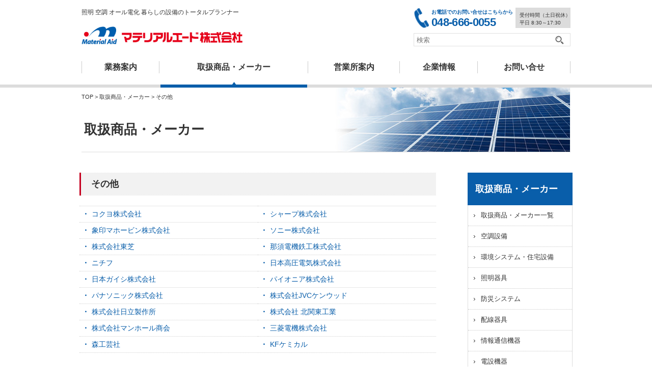

--- FILE ---
content_type: text/html; charset=UTF-8
request_url: https://www.material-aid.jp/maker/other.html
body_size: 27776
content:
<!DOCTYPE HTML>
<!--[if lt IE 9]>
<html class="ie8" lang="ja"><![endif]-->
<!--[if gt IE 8]><!-->
<html lang="ja"><!--<![endif]-->
<head>
<meta http-equiv="X-UA-Compatible" content="IE=edge,chrome=1">
<meta charset="utf-8">
<title>その他 | マテリアルエード株式会社 | 照明 空調 オール電化 暮らしの設備のトータルプランナー</title>
<meta name="Keywords" content="マテリアルエード株式会,取扱商品・メーカー,その他,コクヨ株式会社,シャープ株式会社,象印マホービン株式会社,ソニー株式会社,株式会社東芝,那須電機鉄工株式会社,ニチフ,日本高圧電気株式会社,日本ガイシ株式会社,パイオニア株式会社,パナソニック株式会社,株式会社JVCケンウッド,株式会社日立製作所,株式会社 北関東工業,株式会社マンホール商会,三菱電機株式会社,森工芸社">
<meta name="Description" content="マテリアルエード株式会のその他取扱商品・メーカーについてご説明しています。カテゴリー別にご覧いただけます。">

<meta property="og:type" content="website">
<meta property="og:description" content="マテリアルエード株式会のその他取扱商品・メーカーについてご説明しています。カテゴリー別にご覧いただけます。">
<meta property="og:title" content="その他 | マテリアルエード株式会社">
<meta property="og:url" content="https://www.material-aid.jp/maker/other.html">
<meta property="og:image" content="https://www.material-aid.jp/wp-content/themes/material/common/img/logo.jpg">
<meta property="og:site_name" content="マテリアルエード株式会社 | 照明 空調 オール電化 暮らしの設備のトータルプランナー">
<meta name="viewport" content="width=device-width, initial-scale=1.0, maximum-scale=1.0, user-scalable=no">
<meta name="format-detection" content="telephone=no">

<meta name='robots' content='max-image-preview:large' />
	<style>img:is([sizes="auto" i], [sizes^="auto," i]) { contain-intrinsic-size: 3000px 1500px }</style>
	<script type="text/javascript">
/* <![CDATA[ */
window._wpemojiSettings = {"baseUrl":"https:\/\/s.w.org\/images\/core\/emoji\/16.0.1\/72x72\/","ext":".png","svgUrl":"https:\/\/s.w.org\/images\/core\/emoji\/16.0.1\/svg\/","svgExt":".svg","source":{"concatemoji":"https:\/\/www.material-aid.jp\/wp-includes\/js\/wp-emoji-release.min.js?ver=6.8.3"}};
/*! This file is auto-generated */
!function(s,n){var o,i,e;function c(e){try{var t={supportTests:e,timestamp:(new Date).valueOf()};sessionStorage.setItem(o,JSON.stringify(t))}catch(e){}}function p(e,t,n){e.clearRect(0,0,e.canvas.width,e.canvas.height),e.fillText(t,0,0);var t=new Uint32Array(e.getImageData(0,0,e.canvas.width,e.canvas.height).data),a=(e.clearRect(0,0,e.canvas.width,e.canvas.height),e.fillText(n,0,0),new Uint32Array(e.getImageData(0,0,e.canvas.width,e.canvas.height).data));return t.every(function(e,t){return e===a[t]})}function u(e,t){e.clearRect(0,0,e.canvas.width,e.canvas.height),e.fillText(t,0,0);for(var n=e.getImageData(16,16,1,1),a=0;a<n.data.length;a++)if(0!==n.data[a])return!1;return!0}function f(e,t,n,a){switch(t){case"flag":return n(e,"\ud83c\udff3\ufe0f\u200d\u26a7\ufe0f","\ud83c\udff3\ufe0f\u200b\u26a7\ufe0f")?!1:!n(e,"\ud83c\udde8\ud83c\uddf6","\ud83c\udde8\u200b\ud83c\uddf6")&&!n(e,"\ud83c\udff4\udb40\udc67\udb40\udc62\udb40\udc65\udb40\udc6e\udb40\udc67\udb40\udc7f","\ud83c\udff4\u200b\udb40\udc67\u200b\udb40\udc62\u200b\udb40\udc65\u200b\udb40\udc6e\u200b\udb40\udc67\u200b\udb40\udc7f");case"emoji":return!a(e,"\ud83e\udedf")}return!1}function g(e,t,n,a){var r="undefined"!=typeof WorkerGlobalScope&&self instanceof WorkerGlobalScope?new OffscreenCanvas(300,150):s.createElement("canvas"),o=r.getContext("2d",{willReadFrequently:!0}),i=(o.textBaseline="top",o.font="600 32px Arial",{});return e.forEach(function(e){i[e]=t(o,e,n,a)}),i}function t(e){var t=s.createElement("script");t.src=e,t.defer=!0,s.head.appendChild(t)}"undefined"!=typeof Promise&&(o="wpEmojiSettingsSupports",i=["flag","emoji"],n.supports={everything:!0,everythingExceptFlag:!0},e=new Promise(function(e){s.addEventListener("DOMContentLoaded",e,{once:!0})}),new Promise(function(t){var n=function(){try{var e=JSON.parse(sessionStorage.getItem(o));if("object"==typeof e&&"number"==typeof e.timestamp&&(new Date).valueOf()<e.timestamp+604800&&"object"==typeof e.supportTests)return e.supportTests}catch(e){}return null}();if(!n){if("undefined"!=typeof Worker&&"undefined"!=typeof OffscreenCanvas&&"undefined"!=typeof URL&&URL.createObjectURL&&"undefined"!=typeof Blob)try{var e="postMessage("+g.toString()+"("+[JSON.stringify(i),f.toString(),p.toString(),u.toString()].join(",")+"));",a=new Blob([e],{type:"text/javascript"}),r=new Worker(URL.createObjectURL(a),{name:"wpTestEmojiSupports"});return void(r.onmessage=function(e){c(n=e.data),r.terminate(),t(n)})}catch(e){}c(n=g(i,f,p,u))}t(n)}).then(function(e){for(var t in e)n.supports[t]=e[t],n.supports.everything=n.supports.everything&&n.supports[t],"flag"!==t&&(n.supports.everythingExceptFlag=n.supports.everythingExceptFlag&&n.supports[t]);n.supports.everythingExceptFlag=n.supports.everythingExceptFlag&&!n.supports.flag,n.DOMReady=!1,n.readyCallback=function(){n.DOMReady=!0}}).then(function(){return e}).then(function(){var e;n.supports.everything||(n.readyCallback(),(e=n.source||{}).concatemoji?t(e.concatemoji):e.wpemoji&&e.twemoji&&(t(e.twemoji),t(e.wpemoji)))}))}((window,document),window._wpemojiSettings);
/* ]]> */
</script>
<style id='wp-emoji-styles-inline-css' type='text/css'>

	img.wp-smiley, img.emoji {
		display: inline !important;
		border: none !important;
		box-shadow: none !important;
		height: 1em !important;
		width: 1em !important;
		margin: 0 0.07em !important;
		vertical-align: -0.1em !important;
		background: none !important;
		padding: 0 !important;
	}
</style>
<link rel='stylesheet' id='wp-block-library-css' href='https://www.material-aid.jp/wp-includes/css/dist/block-library/style.min.css?ver=6.8.3' type='text/css' media='all' />
<style id='classic-theme-styles-inline-css' type='text/css'>
/*! This file is auto-generated */
.wp-block-button__link{color:#fff;background-color:#32373c;border-radius:9999px;box-shadow:none;text-decoration:none;padding:calc(.667em + 2px) calc(1.333em + 2px);font-size:1.125em}.wp-block-file__button{background:#32373c;color:#fff;text-decoration:none}
</style>
<style id='global-styles-inline-css' type='text/css'>
:root{--wp--preset--aspect-ratio--square: 1;--wp--preset--aspect-ratio--4-3: 4/3;--wp--preset--aspect-ratio--3-4: 3/4;--wp--preset--aspect-ratio--3-2: 3/2;--wp--preset--aspect-ratio--2-3: 2/3;--wp--preset--aspect-ratio--16-9: 16/9;--wp--preset--aspect-ratio--9-16: 9/16;--wp--preset--color--black: #000000;--wp--preset--color--cyan-bluish-gray: #abb8c3;--wp--preset--color--white: #ffffff;--wp--preset--color--pale-pink: #f78da7;--wp--preset--color--vivid-red: #cf2e2e;--wp--preset--color--luminous-vivid-orange: #ff6900;--wp--preset--color--luminous-vivid-amber: #fcb900;--wp--preset--color--light-green-cyan: #7bdcb5;--wp--preset--color--vivid-green-cyan: #00d084;--wp--preset--color--pale-cyan-blue: #8ed1fc;--wp--preset--color--vivid-cyan-blue: #0693e3;--wp--preset--color--vivid-purple: #9b51e0;--wp--preset--gradient--vivid-cyan-blue-to-vivid-purple: linear-gradient(135deg,rgba(6,147,227,1) 0%,rgb(155,81,224) 100%);--wp--preset--gradient--light-green-cyan-to-vivid-green-cyan: linear-gradient(135deg,rgb(122,220,180) 0%,rgb(0,208,130) 100%);--wp--preset--gradient--luminous-vivid-amber-to-luminous-vivid-orange: linear-gradient(135deg,rgba(252,185,0,1) 0%,rgba(255,105,0,1) 100%);--wp--preset--gradient--luminous-vivid-orange-to-vivid-red: linear-gradient(135deg,rgba(255,105,0,1) 0%,rgb(207,46,46) 100%);--wp--preset--gradient--very-light-gray-to-cyan-bluish-gray: linear-gradient(135deg,rgb(238,238,238) 0%,rgb(169,184,195) 100%);--wp--preset--gradient--cool-to-warm-spectrum: linear-gradient(135deg,rgb(74,234,220) 0%,rgb(151,120,209) 20%,rgb(207,42,186) 40%,rgb(238,44,130) 60%,rgb(251,105,98) 80%,rgb(254,248,76) 100%);--wp--preset--gradient--blush-light-purple: linear-gradient(135deg,rgb(255,206,236) 0%,rgb(152,150,240) 100%);--wp--preset--gradient--blush-bordeaux: linear-gradient(135deg,rgb(254,205,165) 0%,rgb(254,45,45) 50%,rgb(107,0,62) 100%);--wp--preset--gradient--luminous-dusk: linear-gradient(135deg,rgb(255,203,112) 0%,rgb(199,81,192) 50%,rgb(65,88,208) 100%);--wp--preset--gradient--pale-ocean: linear-gradient(135deg,rgb(255,245,203) 0%,rgb(182,227,212) 50%,rgb(51,167,181) 100%);--wp--preset--gradient--electric-grass: linear-gradient(135deg,rgb(202,248,128) 0%,rgb(113,206,126) 100%);--wp--preset--gradient--midnight: linear-gradient(135deg,rgb(2,3,129) 0%,rgb(40,116,252) 100%);--wp--preset--font-size--small: 13px;--wp--preset--font-size--medium: 20px;--wp--preset--font-size--large: 36px;--wp--preset--font-size--x-large: 42px;--wp--preset--spacing--20: 0.44rem;--wp--preset--spacing--30: 0.67rem;--wp--preset--spacing--40: 1rem;--wp--preset--spacing--50: 1.5rem;--wp--preset--spacing--60: 2.25rem;--wp--preset--spacing--70: 3.38rem;--wp--preset--spacing--80: 5.06rem;--wp--preset--shadow--natural: 6px 6px 9px rgba(0, 0, 0, 0.2);--wp--preset--shadow--deep: 12px 12px 50px rgba(0, 0, 0, 0.4);--wp--preset--shadow--sharp: 6px 6px 0px rgba(0, 0, 0, 0.2);--wp--preset--shadow--outlined: 6px 6px 0px -3px rgba(255, 255, 255, 1), 6px 6px rgba(0, 0, 0, 1);--wp--preset--shadow--crisp: 6px 6px 0px rgba(0, 0, 0, 1);}:where(.is-layout-flex){gap: 0.5em;}:where(.is-layout-grid){gap: 0.5em;}body .is-layout-flex{display: flex;}.is-layout-flex{flex-wrap: wrap;align-items: center;}.is-layout-flex > :is(*, div){margin: 0;}body .is-layout-grid{display: grid;}.is-layout-grid > :is(*, div){margin: 0;}:where(.wp-block-columns.is-layout-flex){gap: 2em;}:where(.wp-block-columns.is-layout-grid){gap: 2em;}:where(.wp-block-post-template.is-layout-flex){gap: 1.25em;}:where(.wp-block-post-template.is-layout-grid){gap: 1.25em;}.has-black-color{color: var(--wp--preset--color--black) !important;}.has-cyan-bluish-gray-color{color: var(--wp--preset--color--cyan-bluish-gray) !important;}.has-white-color{color: var(--wp--preset--color--white) !important;}.has-pale-pink-color{color: var(--wp--preset--color--pale-pink) !important;}.has-vivid-red-color{color: var(--wp--preset--color--vivid-red) !important;}.has-luminous-vivid-orange-color{color: var(--wp--preset--color--luminous-vivid-orange) !important;}.has-luminous-vivid-amber-color{color: var(--wp--preset--color--luminous-vivid-amber) !important;}.has-light-green-cyan-color{color: var(--wp--preset--color--light-green-cyan) !important;}.has-vivid-green-cyan-color{color: var(--wp--preset--color--vivid-green-cyan) !important;}.has-pale-cyan-blue-color{color: var(--wp--preset--color--pale-cyan-blue) !important;}.has-vivid-cyan-blue-color{color: var(--wp--preset--color--vivid-cyan-blue) !important;}.has-vivid-purple-color{color: var(--wp--preset--color--vivid-purple) !important;}.has-black-background-color{background-color: var(--wp--preset--color--black) !important;}.has-cyan-bluish-gray-background-color{background-color: var(--wp--preset--color--cyan-bluish-gray) !important;}.has-white-background-color{background-color: var(--wp--preset--color--white) !important;}.has-pale-pink-background-color{background-color: var(--wp--preset--color--pale-pink) !important;}.has-vivid-red-background-color{background-color: var(--wp--preset--color--vivid-red) !important;}.has-luminous-vivid-orange-background-color{background-color: var(--wp--preset--color--luminous-vivid-orange) !important;}.has-luminous-vivid-amber-background-color{background-color: var(--wp--preset--color--luminous-vivid-amber) !important;}.has-light-green-cyan-background-color{background-color: var(--wp--preset--color--light-green-cyan) !important;}.has-vivid-green-cyan-background-color{background-color: var(--wp--preset--color--vivid-green-cyan) !important;}.has-pale-cyan-blue-background-color{background-color: var(--wp--preset--color--pale-cyan-blue) !important;}.has-vivid-cyan-blue-background-color{background-color: var(--wp--preset--color--vivid-cyan-blue) !important;}.has-vivid-purple-background-color{background-color: var(--wp--preset--color--vivid-purple) !important;}.has-black-border-color{border-color: var(--wp--preset--color--black) !important;}.has-cyan-bluish-gray-border-color{border-color: var(--wp--preset--color--cyan-bluish-gray) !important;}.has-white-border-color{border-color: var(--wp--preset--color--white) !important;}.has-pale-pink-border-color{border-color: var(--wp--preset--color--pale-pink) !important;}.has-vivid-red-border-color{border-color: var(--wp--preset--color--vivid-red) !important;}.has-luminous-vivid-orange-border-color{border-color: var(--wp--preset--color--luminous-vivid-orange) !important;}.has-luminous-vivid-amber-border-color{border-color: var(--wp--preset--color--luminous-vivid-amber) !important;}.has-light-green-cyan-border-color{border-color: var(--wp--preset--color--light-green-cyan) !important;}.has-vivid-green-cyan-border-color{border-color: var(--wp--preset--color--vivid-green-cyan) !important;}.has-pale-cyan-blue-border-color{border-color: var(--wp--preset--color--pale-cyan-blue) !important;}.has-vivid-cyan-blue-border-color{border-color: var(--wp--preset--color--vivid-cyan-blue) !important;}.has-vivid-purple-border-color{border-color: var(--wp--preset--color--vivid-purple) !important;}.has-vivid-cyan-blue-to-vivid-purple-gradient-background{background: var(--wp--preset--gradient--vivid-cyan-blue-to-vivid-purple) !important;}.has-light-green-cyan-to-vivid-green-cyan-gradient-background{background: var(--wp--preset--gradient--light-green-cyan-to-vivid-green-cyan) !important;}.has-luminous-vivid-amber-to-luminous-vivid-orange-gradient-background{background: var(--wp--preset--gradient--luminous-vivid-amber-to-luminous-vivid-orange) !important;}.has-luminous-vivid-orange-to-vivid-red-gradient-background{background: var(--wp--preset--gradient--luminous-vivid-orange-to-vivid-red) !important;}.has-very-light-gray-to-cyan-bluish-gray-gradient-background{background: var(--wp--preset--gradient--very-light-gray-to-cyan-bluish-gray) !important;}.has-cool-to-warm-spectrum-gradient-background{background: var(--wp--preset--gradient--cool-to-warm-spectrum) !important;}.has-blush-light-purple-gradient-background{background: var(--wp--preset--gradient--blush-light-purple) !important;}.has-blush-bordeaux-gradient-background{background: var(--wp--preset--gradient--blush-bordeaux) !important;}.has-luminous-dusk-gradient-background{background: var(--wp--preset--gradient--luminous-dusk) !important;}.has-pale-ocean-gradient-background{background: var(--wp--preset--gradient--pale-ocean) !important;}.has-electric-grass-gradient-background{background: var(--wp--preset--gradient--electric-grass) !important;}.has-midnight-gradient-background{background: var(--wp--preset--gradient--midnight) !important;}.has-small-font-size{font-size: var(--wp--preset--font-size--small) !important;}.has-medium-font-size{font-size: var(--wp--preset--font-size--medium) !important;}.has-large-font-size{font-size: var(--wp--preset--font-size--large) !important;}.has-x-large-font-size{font-size: var(--wp--preset--font-size--x-large) !important;}
:where(.wp-block-post-template.is-layout-flex){gap: 1.25em;}:where(.wp-block-post-template.is-layout-grid){gap: 1.25em;}
:where(.wp-block-columns.is-layout-flex){gap: 2em;}:where(.wp-block-columns.is-layout-grid){gap: 2em;}
:root :where(.wp-block-pullquote){font-size: 1.5em;line-height: 1.6;}
</style>
<link rel='stylesheet' id='theme-common-css' href='https://www.material-aid.jp/wp-content/themes/material/common/css/common.css?ver=6.8.3' type='text/css' media='all' />
<link rel='stylesheet' id='theme-style-css' href='https://www.material-aid.jp/wp-content/themes/material/common/css/style.css?ver=6.8.3' type='text/css' media='all' />
<script type="text/javascript" src="https://www.material-aid.jp/wp-includes/js/jquery/jquery.min.js?ver=3.7.1" id="jquery-core-js"></script>
<script type="text/javascript" src="https://www.material-aid.jp/wp-includes/js/jquery/jquery-migrate.min.js?ver=3.4.1" id="jquery-migrate-js"></script>
<script type="text/javascript" src="https://www.material-aid.jp/wp-content/themes/material/common/js/jquery.flexslider-min.js?ver=6.8.3" id="jquery-flexslider-js"></script>
<script type="text/javascript" src="https://www.material-aid.jp/wp-content/themes/material/common/js/common.js?ver=6.8.3" id="jquery-common-js"></script>
<link rel="https://api.w.org/" href="https://www.material-aid.jp/wp-json/" /><link rel="alternate" title="JSON" type="application/json" href="https://www.material-aid.jp/wp-json/wp/v2/pages/91" /><link rel="EditURI" type="application/rsd+xml" title="RSD" href="https://www.material-aid.jp/xmlrpc.php?rsd" />
<link rel="canonical" href="https://www.material-aid.jp/maker/other.html" />
<link rel="alternate" title="oEmbed (JSON)" type="application/json+oembed" href="https://www.material-aid.jp/wp-json/oembed/1.0/embed?url=https%3A%2F%2Fwww.material-aid.jp%2Fmaker%2Fother.html" />
		<script>
			jQuery(function ($) {
				$('.flexslider').flexslider();
			});
		</script>
		<!--[if lt IE 9]>
<script src="//html5shiv-printshiv.googlecode.com/svn/trunk/html5shiv-printshiv.js"></script>
<script src="//css3-mediaqueries-js.googlecode.com/svn/trunk/css3-mediaqueries.js"></script>
<![endif]-->
<script>
  (function(i,s,o,g,r,a,m){i['GoogleAnalyticsObject']=r;i[r]=i[r]||function(){
  (i[r].q=i[r].q||[]).push(arguments)},i[r].l=1*new Date();a=s.createElement(o),
  m=s.getElementsByTagName(o)[0];a.async=1;a.src=g;m.parentNode.insertBefore(a,m)
  })(window,document,'script','//www.google-analytics.com/analytics.js','ga');

  ga('create', 'UA-75852610-1', 'auto');
  ga('send', 'pageview');

</script>

</head>
<body id="maker">
<div id="wrapper">
	<header id="header">
		<div class="headerInn">
			<h1 class="logo"><a href="https://www.material-aid.jp/"><img src="https://www.material-aid.jp/wp-content/themes/material/common/img/logo.jpg" alt="マテリアルエード株式会社"></a></h1>
			<p class="tg">照明 空調 オール電化 暮らしの設備のトータルプランナー</p>
			<p class="close_menu"><img src="https://www.material-aid.jp/wp-content/themes/material/common/img/menu.gif" alt="閉じる"></p>
			<p class="open_menu"><img src="https://www.material-aid.jp/wp-content/themes/material/common/img/menu.gif" alt="MENU"></p>
			<div class="slideMenu">
				<dl>
					<dt><img src="https://www.material-aid.jp/wp-content/themes/material/common/img/iconTel.png" alt=""></dt>
					<dd class="tel">お電話でのお問い合せはこちらから<br>
						<span>048-666-0055</span><a href="tel:048-666-0055">048-666-0055</a></dd>
					<dd class="time">受付時間（土日祝休）<br class="notb">
						平日 8:30～17:30
					</dd>
				</dl>
				<div class="searchBox">
					<form action="https://www.material-aid.jp" method="get">
						<input type="text" name="s" value="" id="" class="txt" placeholder="検索">
						<input type="submit" value="" id="" class="btn">
					</form>
				</div>
				<nav>
					<ul>
						<li><a href="https://www.material-aid.jp/service/">業務案内</a>
							<ul class="sub clearfix">
								<li class="sin"><a href="https://www.material-aid.jp/service/">太陽光発電</a></li>
								<li><a href="https://www.material-aid.jp/service/">スマート<br class="spon">ハウス</a></li>
								<li class="sin mr00"><a href="https://www.material-aid.jp/service/">省エネ化</a></li>
							</ul>
						</li>
<!--					<li><a href="https://www.material-aid.jp/case/">施行事例</a></li>	-->
						<li class="active"><a href="https://www.material-aid.jp/maker/">取扱商品・メーカー</a></li>
						<li><a href="https://www.material-aid.jp/officeguide/">営業所案内</a></li>
						<li><a href="https://www.material-aid.jp/corporate/">企業情報</a></li>
						<li><a href="https://www.material-aid.jp/contact/"><span>お問い合せ</span></a></li>
					</ul>
				</nav>
			</div>
			<!-- .slideMenu -->
		</div>
	</header>
	<!-- #header -->
	<div id="container">
		<article>
	<div id="mainTitle">
		<h1>取扱商品・メーカー</h1>
				<p id="path"><a href="https://www.material-aid.jp/">TOP</a>&nbsp;&gt;&nbsp;<a href="https://www.material-aid.jp/maker.html">取扱商品・メーカー</a>&nbsp;&gt;&nbsp;その他</p>
					<img src="https://www.material-aid.jp/wp-content/uploads/2015/10/mainTitle2.jpg" alt="その他">
				</div>
<div class="clearfix" id="contents">
<div class="main">
<h2 class="headline1 mb20" id="p03">その他</h2>
<div class="detailBox">
<ul class="dist">
<li><a href="http://www.kokuyo.co.jp/" target="_blank" rel="noopener">コクヨ株式会社</a></li>
<li><a href="http://www.sharp.co.jp/" target="_blank" rel="noopener">シャープ株式会社</a></li>
</ul>
<ul class="dist">
<li><a href="http://www.zojirushi.co.jp/" target="_blank" rel="noopener">象印マホービン株式会社</a></li>
<li><a href="http://www.sony.co.jp/" target="_blank" rel="noopener">ソニー株式会社</a></li>
</ul>
<ul class="dist">
<li><a href="http://www.toshiba.co.jp/index_j3.htm" target="_blank" rel="noopener">株式会社東芝</a></li>
<li><a href="http://www.nasudenki.co.jp/" target="_blank" rel="noopener">那須電機鉄工株式会社</a></li>
</ul>
<ul class="dist">
<li><a href="http://www.nichifu.co.jp/" target="_blank" rel="noopener">ニチフ</a></li>
<li><a href="http://www.nkeco.co.jp/" target="_blank" rel="noopener">日本高圧電気株式会社</a></li>
</ul>
<ul class="dist">
<li><a href="http://www.ngk.co.jp/" target="_blank" rel="noopener">日本ガイシ株式会社</a></li>
<li><a href="http://pioneer.jp/" target="_blank" rel="noopener">パイオニア株式会社</a></li>
</ul>
<ul class="dist">
<li><a href="http://panasonic.co.jp/" target="_blank" rel="noopener">パナソニック株式会社</a></li>
<li><a href="http://www3.jvckenwood.com/" target="_blank" rel="noopener">株式会社JVCケンウッド</a></li>
</ul>
<ul class="dist">
<li><a href="http://www.hitachi.co.jp/" target="_blank" rel="noopener">株式会社日立製作所</a></li>
<li><a href="http://www.kitakanto.co.jp/" target="_blank" rel="noopener">株式会社 北関東工業</a></li>
</ul>
<ul class="dist">
<li><a href="http://www.manholes.co.jp/" target="_blank" rel="noopener">株式会社マンホール商会</a></li>
<li><a href="http://www.mitsubishielectric.co.jp/" target="_blank" rel="noopener">三菱電機株式会社</a></li>
</ul>
<ul class="dist last">
<li><a href="http://www.morikougeisha.com/" target="_blank" rel="noopener">森工芸社</a></li>
<li><a href="http://www.k-fine.co.jp/paint/">KFケミカル</a></li>
</ul>
</div>
</div>
<!-- .main -->
<div class="side">
<p class="subTitle">取扱商品・メーカー</p>
<nav>
<ul class="snav">
<li><a href="../maker/">取扱商品・メーカー一覧</a></li>
<li><a href="../air-conditioning/">空調設備</a></li>
<li><a href="../facility/">環境システム・住宅設備</a></li>
<li><a href="../lighting/">照明器具</a></li>
<li><a href="../disaster-prevention/">防災システム</a></li>
<li><a href="../wiring/">配線器具</a></li>
<li><a href="../telecommunications/">情報通信機器</a></li>
<li><a href="../electric/">電設機器</a></li>
<li class="active"><a href="../other/">その他</a></li>
</ul>
</nav><ul class="sbnr">
	<li><a href="/service/solar-power.html" class="al"><img decoding="async" src="/wp-content/themes/material/common/img/sideBnr1.jpg" alt="太陽光発電"></a></li>
	<li><a href="/service/smart-house.html" class="al"><img decoding="async" src="/wp-content/themes/material/common/img/sideBnr2.jpg" alt="スマートハウス"></a></li>
	<li><a href="/service/saving-energy.html" class="al"><img decoding="async" src="/wp-content/themes/material/common/img/sideBnr3.jpg" alt="省エネ化"></a></li>
</ul></div>
<!-- .side --></div>
<!-- #contents -->
<p>&nbsp;</p>		<div id="inqBox">
			<ul class="clearfix">
				<li class="txt">サービス・資料請求など<br class="notb">
					お問い合せはこちら
				</li>
				<li class="btn"><a href="https://www.material-aid.jp/contact/"><span>お問い合せフォーム</span></a></li>
				<li class="teltime"><img src="https://www.material-aid.jp/wp-content/themes/material/common/img/iconTel.png" alt=""><span>048-666-0055</span><a href="tel:048-666-0055">048-666-0055</a><br>
					&nbsp;受付時間：平日8時30分～17時30分（土日祝休み）
				</li>
			</ul>
		</div>
		<!-- #inqBox -->
		</article>
		<footer id="footer">
			<div class="footerInn">
				<p class="pagetop"><a href="#wrapper" class="al"><img src="https://www.material-aid.jp/wp-content/themes/material/common/img/pagetop.gif" alt="PAGE TOP"><span class="spon">PAGE TOP</span></a></p>
				<nav>
					<ul class="fnav">
						<li class="fnav1">
							<ul>
								<li class="spon"><a href="https://www.material-aid.jp/">HOME</a></li>
								<li class="ieBo"><a href="https://www.material-aid.jp/service/">業務案内</a></li>
								<li class="icon"><a href="https://www.material-aid.jp/service/solar-power/">太陽光発電</a></li>
								<li class="icon"><a href="https://www.material-aid.jp/service/smart-house/">スマートハウス</a></li>
								<li class="icon"><a href="https://www.material-aid.jp/service/saving-energy/">省エネ化</a></li>
							</ul>
						</li>
						<li class="fnav1">
							<ul>
<!--							<li><a href="https://www.material-aid.jp/case/">施行事例</a></li>	-->
								<li class="ieBo"><a href="https://www.material-aid.jp/maker/">取扱商品・メーカー</a></li>
							</ul>
							<ul>
								<li><a href="https://www.material-aid.jp/officeguide/">営業所案内</a></li>
								<li class="ieBo"><a href="https://www.material-aid.jp/corporate/">企業情報</a></li>
							</ul>
						</li>
						<li class="fnav1">
							<ul>
								<li class="spon"><a href="#">お知らせ</a></li>
								<li class="ieBo"><a href="https://www.material-aid.jp/contact/">お問い合せ</a></li>
							</ul>
							<ul>
								<li><a href="https://www.material-aid.jp/sitemap/">サイトマップ</a></li>
								<li class="ieBo"><a href="https://www.material-aid.jp/privacy/">個人情報の取扱について</a></li>
							</ul>
						</li>
					</ul>
				</nav>
				<p class="logo"><a href="./"><img src="https://www.material-aid.jp/wp-content/themes/material/common/img/logo.jpg" alt="マテリアルエード株式会社"></a></p>
				<address>〒331-0811<br>
					埼玉県さいたま市北区吉野町2-268-2<br>
					TEL:<span>048-666-0055</span><a href="tel:048-666-0055">048-666-0055</a>　FAX:048-666-7566
				</address>
				<small>Copyright&copy; Material Aid Co.,Ltd. All rights reserved.</small>
			</div>
		</footer>
		<!-- #footer -->
	</div>
	<!-- #container -->
</div>
<!-- #wrapper -->
<script type="speculationrules">
{"prefetch":[{"source":"document","where":{"and":[{"href_matches":"\/*"},{"not":{"href_matches":["\/wp-*.php","\/wp-admin\/*","\/wp-content\/uploads\/*","\/wp-content\/*","\/wp-content\/plugins\/*","\/wp-content\/themes\/material\/*","\/*\\?(.+)"]}},{"not":{"selector_matches":"a[rel~=\"nofollow\"]"}},{"not":{"selector_matches":".no-prefetch, .no-prefetch a"}}]},"eagerness":"conservative"}]}
</script>
</body>
</html>

--- FILE ---
content_type: text/css
request_url: https://www.material-aid.jp/wp-content/themes/material/common/css/common.css?ver=6.8.3
body_size: 28027
content:
@charset "UTF-8";


html, body, div, span, object, iframe,
h1, h2, h3, h4, h5, h6, p, blockquote, pre,
abbr, address, cite, code,
del, dfn, em, img, ins, kbd, q, samp,
small, strong, sub, sup, var,
b, i,
dl, dt, dd, ol, ul, li,
fieldset, form, label, legend,
table, caption, tbody, tfoot, thead, tr, th, td,
article, aside, canvas, details, figcaption, figure, 
footer, header, hgroup, menu, nav, section, summary,
time, mark, audio, video {
    margin:0;
    padding:0;
    border:0;
    outline:0;
    font-size:100%;
    vertical-align:baseline;
    background:transparent;
}
article,aside,details,figcaption,figure,
footer,header,hgroup,menu,nav,section { 
    display:block;
}
ul, ol {
    list-style:none;
}
img {
	border: none;
	vertical-align:bottom;
	width:100%;
}
blockquote, q {
    quotes:none;
}
blockquote:before, blockquote:after,
q:before, q:after {
    content:'';
    content:none;
}
address, em, code, cite, dfn, var, optgroup {
  font-style: normal;
}
table {
    border-collapse:collapse;
    border-spacing:0;
}
input, select {
    vertical-align:middle;
}
input[type="button"], input[type="text"], input[type="submit"], input[type="reset"], textarea {
	font-family: 'ヒラギノ角ゴ Pro W3','Hiragino Kaku Gothic Pro','メイリオ',Meiryo,'ＭＳ Ｐゴシック','MS PGothic',sans-serif;
	-webkit-appearance:none;
	border-radius:0;
	border:none;
	background-color:transparent;
}
strong, em {
	font-weight:bold;
}

a {
    margin:0;
    padding:0;
    font-size:100%;
    vertical-align:baseline;
	text-decoration:none;
	outline:none;
}
a,
a:link,
a:visited {
	color:#095eaa;
	text-decoration:none;
}
a:hover,
a:active {
	color:#095eaa;
	text-decoration:underline;
}
a.al:hover img {
	opacity:0.7;
	filter: alpha(opacity=70);
	-ms-filter:"alpha(opacity=70)";
}
@media only screen and (min-width:1px) and (max-width:840px){
a:hover,
a:active {
	text-decoration:none;
}
a.al:hover img {
	opacity:1;
	filter: alpha(opacity=100);
	-ms-filter:"alpha(opacity=100)";
}
}


/*  clearfix  */
.clearfix:after {
    content: "."; 
    display:block; 
    height:0; 
    clear:both; 
    visibility:hidden;
}
.clearfix {display:inline-block;}
* html .clearfix {height:1%;}
.clearfix {display:block;}


/* module
-------------------------------------------------*/
.alignCenter {text-align:center;}
.alignLeft {text-align:left;}
.alignRight {text-align:right;}
.valignTop {vertical-align:top;}
.valignMiddle {vertical-align:middle;}
.valignBottom {vertical-align:bottom;}
.ind { text-indent:1em; }

.mt00 { margin-top: 0 !important; }
.mt05 { margin-top: 5px !important; }
.mt10 { margin-top: 10px !important; }
.mt15 { margin-top: 15px !important; }
.mt20 { margin-top: 20px !important; }
.mt25 { margin-top: 25px !important; }
.mt30 { margin-top: 30px !important; }
.mt35 { margin-top: 35px !important; }
.mt40 { margin-top: 40px !important; }
.mt45 { margin-top: 45px !important; }
.mt50 { margin-top: 50px !important; }
.mt55 { margin-top: 55px !important; }
.mt60 { margin-top: 60px !important; }
.mt65 { margin-top: 65px !important; }
.mt70 { margin-top: 60px !important; }
.mt75 { margin-top: 75px !important; }
.mt80 { margin-top: 80px !important; }
.mt85 { margin-top: 85px !important; }
.mt90 { margin-top: 90px !important; }
.mt95 { margin-top: 95px !important; }
.mt100 { margin-top: 100px !important; }

.mr00 { margin-right: 0 !important; }
.mr05 { margin-right: 5px !important; }
.mr10 { margin-right: 10px !important; }
.mr15 { margin-right: 15px !important; }
.mr20 { margin-right: 20px !important; }
.mr25 { margin-right: 25px !important; }
.mr30 { margin-right: 30px !important; }
.mr35 { margin-right: 35px !important; }
.mr40 { margin-right: 40px !important; }
.mr45 { margin-right: 45px !important; }
.mr50 { margin-right: 50px !important; }
.mr55 { margin-right: 55px !important; }
.mr60 { margin-right: 60px !important; }
.mr65 { margin-right: 65px !important; }
.mr70 { margin-right: 70px !important; }
.mr75 { margin-right: 75px !important; }
.mr80 { margin-right: 80px !important; }
.mr85 { margin-right: 85px !important; }
.mr90 { margin-right: 90px !important; }
.mr95 { margin-right: 95px !important; }
.mr100 { margin-right: 100px !important; }

.mb00 { margin-bottom: 0 !important; }
.mb05 { margin-bottom: 5px !important; }
.mb10 { margin-bottom: 10px !important; }
.mb15 { margin-bottom: 15px !important; }
.mb20 { margin-bottom: 20px !important; }
.mb25 { margin-bottom: 25px !important; }
.mb30 { margin-bottom: 30px !important; }
.mb35 { margin-bottom: 35px !important; }
.mb40 { margin-bottom: 40px !important; }
.mb45 { margin-bottom: 45px !important; }
.mb50 { margin-bottom: 50px !important; }
.mb55 { margin-bottom: 55px !important; }
.mb60 { margin-bottom: 60px !important; }
.mb65 { margin-bottom: 65px !important; }
.mb70 { margin-bottom: 70px !important; }
.mb75 { margin-bottom: 75px !important; }
.mb80 { margin-bottom: 80px !important; }
.mb85 { margin-bottom: 85px !important; }
.mb90 { margin-bottom: 90px !important; }
.mb95 { margin-bottom: 95px !important; }
.mb100 { margin-bottom: 100px !important; }

.ml00 { margin-left: 0 !important; }
.ml05 { margin-left: 5px !important; }
.ml10 { margin-left: 10px !important; }
.ml15 { margin-left: 15px !important; }
.ml20 { margin-left: 20px !important; }
.ml25 { margin-left: 25px !important; }
.ml30 { margin-left: 30px !important; }
.ml35 { margin-left: 35px !important; }
.ml40 { margin-left: 40px !important; }
.ml45 { margin-left: 45px !important; }
.ml50 { margin-left: 50px !important; }
.ml55 { margin-left: 55px !important; }
.ml60 { margin-left: 60px !important; }
.ml65 { margin-left: 65px !important; }
.ml70 { margin-left: 60px !important; }
.ml75 { margin-left: 75px !important; }
.ml80 { margin-left: 80px !important; }
.ml85 { margin-left: 85px !important; }
.ml90 { margin-left: 90px !important; }
.ml95 { margin-left: 95px !important; }
.ml100 { margin-left: 100px !important; }

.pt00 { padding-top: 0 !important; }
.pt05 { padding-top: 5px !important; }
.pt10 { padding-top: 10px !important; }
.pt15 { padding-top: 15px !important; }
.pt20 { padding-top: 20px !important; }
.pt25 { padding-top: 25px !important; }
.pt30 { padding-top: 30px !important; }
.pt35 { padding-top: 35px !important; }
.pt40 { padding-top: 40px !important; }
.pt45 { padding-top: 45px !important; }
.pt50 { padding-top: 50px !important; }
.pt55 { padding-top: 55px !important; }
.pt60 { padding-top: 60px !important; }
.pt65 { padding-top: 65px !important; }
.pt70 { padding-top: 70px !important; }
.pt75 { padding-top: 75px !important; }
.pt80 { padding-top: 80px !important; }
.pt85 { padding-top: 85px !important; }
.pt90 { padding-top: 90px !important; }
.pt95 { padding-top: 95px !important; }
.pt100 { padding-top: 100px !important; }

.pr00 { padding-right: 0 !important; }
.pr05 { padding-right: 5px !important; }
.pr10 { padding-right: 10px !important; }
.pr15 { padding-right: 15px !important; }
.pr20 { padding-right: 20px !important; }
.pr25 { padding-right: 25px !important; }
.pr30 { padding-right: 30px !important; }
.pr35 { padding-right: 35px !important; }
.pr40 { padding-right: 40px !important; }
.pr45 { padding-right: 45px !important; }
.pr50 { padding-right: 50px !important; }
.pr55 { padding-right: 55px !important; }
.pr60 { padding-right: 60px !important; }
.pr65 { padding-right: 65px !important; }
.pr70 { padding-right: 70px !important; }
.pr75 { padding-right: 75px !important; }
.pr80 { padding-right: 80px !important; }
.pr85 { padding-right: 85px !important; }
.pr90 { padding-right: 90px !important; }
.pr95 { padding-right: 95px !important; }
.pr100 { padding-right: 100px !important; }

.pb00 { padding-bottom: 0 !important; }
.pb05 { padding-bottom: 5px !important; }
.pb10 { padding-bottom: 10px !important; }
.pb15 { padding-bottom: 15px !important; }
.pb20 { padding-bottom: 20px !important; }
.pb25 { padding-bottom: 25px !important; }
.pb30 { padding-bottom: 30px !important; }
.pb35 { padding-bottom: 35px !important; }
.pb40 { padding-bottom: 40px !important; }
.pb45 { padding-bottom: 45px !important; }
.pb50 { padding-bottom: 50px !important; }
.pb55 { padding-bottom: 55px !important; }
.pb60 { padding-bottom: 60px !important; }
.pb65 { padding-bottom: 65px !important; }
.pb70 { padding-bottom: 70px !important; }
.pb75 { padding-bottom: 75px !important; }
.pb80 { padding-bottom: 80px !important; }
.pb85 { padding-bottom: 85px !important; }
.pb90 { padding-bottom: 90px !important; }
.pb95 { padding-bottom: 95px !important; }
.pb100 { padding-bottom: 100px !important; }

.pl00 { padding-left: 0 !important; }
.pl05 { padding-left: 5px !important; }
.pl10 { padding-left: 10px !important; }
.pl15 { padding-left: 15px !important; }
.pl20 { padding-left: 20px !important; }
.pl25 { padding-left: 25px !important; }
.pl30 { padding-left: 30px !important; }
.pl35 { padding-left: 35px !important; }
.pl40 { padding-left: 40px !important; }
.pl45 { padding-left: 45px !important; }
.pl50 { padding-left: 50px !important; }
.pl55 { padding-left: 55px !important; }
.pl60 { padding-left: 60px !important; }
.pl65 { padding-left: 65px !important; }
.pl70 { padding-left: 70px !important; }
.pl75 { padding-left: 75px !important; }
.pl80 { padding-left: 80px !important; }
.pl85 { padding-left: 85px !important; }
.pl90 { padding-left: 90px !important; }
.pl95 { padding-left: 95px !important; }
.pl100 { padding-left: 100px !important; }

.pcon { display: block; }
.spon { display: none; }
@media only screen and (min-width:1px) and (max-width:680px){
.pcon { display: none; }
.spon { display: block; }
}


/* html
-------------------------------------------------*/
html {
	overflow-y:scroll;
	background:#fff;
}


/* body
-------------------------------------------------*/
body {
	font-family:"ヒラギノ角ゴ Pro W3","Hiragino Kaku Gothic Pro","メイリオ",Meiryo,"ＭＳ Ｐゴシック","MS PGothic",sans-serif;
	font-size:14px;
	line-height:1.5;
	color:#333;
	-webkit-text-size-adjust:100%;
	background:#fff;
}

/*  #wrapper   */
#wrapper {
	background:#fff;
}

@media only screen and (min-width:1px) and (max-width:840px){
/*  html  */
html {
	overflow-x:hidden;
	background:#eee;
}

/*  body  */
body {
	overflow-x:hidden;
	background:#eee;
}

/*  #wrapper   */
#wrapper {
	overflow-x:hidden;
    width:100%;
}

/*  #container  */
#container {
	overflow-x:hidden;
}
}


/* #header
-------------------------------------------------*/
#header {
	width:100%;
	height:166px;
	border-bottom:6px solid #dcdcdc;
	background:#fff;
}
#header .headerInn {
	width:100%;
	max-width:1030px;
	margin:0 auto;
	position:relative;
}
#header .logo {
	position:absolute;
	left:35px;
	top:52px;
	width:316px;
}
#header .tg {
	position:absolute;
	left:35px;
	top:15px;
	font-size:12px;
}
#header .open_menu,
#header .close_menu {
	display:none;
}
#header dl {
	position:absolute;
	right:35px;
	top:15px;
}
#header dl dt,
#header dl dd {
	float:left;
}
#header dl dt {
	width:30px;
	margin-right:4px;
}
#header dl .tel {
	font-size:10px;
	color:#095eaa;
	font-weight:bold;
	line-height:1.3;
	margin-top:2px;
}
#header dl .tel span {
	font-size:22px;
	letter-spacing:-0.03em;
	display:block;
}
#header dl .tel a {
	display:none;
}
#header dl .time {
	font-size:10px;
	background-color:#dcdcdc;
	width:100px;
	height:33px;
	margin-left:5px;
	padding:7px 0 0 8px;
}
#header .searchBox {
	position:absolute;
	right:35px;
	top:65px;
	width:306px;
	height:24px;
	border:1px solid #e1e1e1;
	background-color:#fff;
}
#header .searchBox .txt {
	width:260px;
	height:22px;
	padding:1px 5px;
}
#header .searchBox .btn {
	width:23px;
	height:23px;
	background:url(../img/iconSearch.gif) left top no-repeat;
	cursor:pointer;
}
#header nav {
	position:absolute;
	left:0;
	top:120px;
	width:100%;
	font-size:16px;
	box-sizing:border-box;
	padding:0 35px;
	line-height:1;
	background:url(../img/navLine.gif) 35px top no-repeat;
}
#header nav ul {
	width:100%;
	display:table;
}
#header nav ul li {
	background:url(../img/navLine.gif) right top no-repeat;
	display:table-cell;
    padding:0 2px;
    text-align:center;
    vertical-align:bottom;
}
#header nav ul li .sub {
	display:none;
}
#header nav ul li a {
	text-decoration:none;
	display:block;
    height:100%;
    padding:4px 10px 32px;
    text-align:center;
	color:#333;
	font-weight:bold;
}
#header nav ul li.active a,
#header nav ul li a:hover {
	border-bottom:6px solid #095eaa;
    cursor:pointer;
    padding-bottom:26px;
	background:url(../img/navTab.gif) center bottom no-repeat;
}

@media only screen and (min-width:1px) and (max-width:840px){
#header {
	height:110px;
	border-bottom:4px solid #095eaa;
	box-sizing:border-box;
}
#header .logo {
	left:3%;
	top:45px;
}
#header .tg {
	left:3%;
	top:20px;
}
#header .open_menu,
#header .close_menu {
	position:absolute;
	right:3%;
	top:0;
	display:block;
	cursor:pointer;
}
#header .open_menu img,
#header .close_menu img {
	width:80px;
}
#header .open {
	display:block;
}
#header .close {
	display:none;
}
#header .slideMenu {
	position:absolute;
	top:110px;
	right:-110%;
	width:100%;
	background:#eee;
	z-index:-1;
	transition:all 400ms ease-in-out;
}
#wrapper.on .slideMenu {
	right:0;
	z-index:999;
}
#header dl {
	position:static;
}
#header dl dt {
	display:none;
}
#header dl dd {
	float:none;
}
#header dl .tel {
	font-size:24px;
	color:#095eaa;
	font-weight:bold;
	line-height:1.3;
	margin:30px 0 0;
	text-align:center;
}
#header dl .tel span {
	font-size:36px;
	display:inline-block;
	margin-top:5px;
	padding:5px 0 5px 30px;
	background:url(../img/iconTel.png) left center no-repeat;
}
#header dl .time {
	font-size:18px;
	background-color:transparent;
	width:auto;
	height:auto;
	margin-left:0;
	padding:5px 0 20px;
	text-align:center;
}
#header dl .time .notb {
	display:none;
}
#header .searchBox {
	position:static;
	width:94%;
	height:40px;
	margin:0 3% 40px;
	border:1px solid #e1e1e1;
	box-sizing:border-box;
}
#header .searchBox .txt {
	width:auto;
	height:38px;
	padding:1px 10px;
	box-sizing:border-box;
	font-size:18px;
}
#header .searchBox .btn {
	width:38px;
	height:38px;
	background:url(../img/iconSearchSP.gif) left center no-repeat;
	background-size:23px 23px;
	cursor:pointer;
	float:right;
}
.ie8 #header .searchBox .btn {
	background:url(../img/iconSearch.gif) left center no-repeat;
}
#header nav {
	position:static;
	font-size:18px;
	box-sizing:border-box;
	padding:0;
	line-height:1;
	background:none;
}
#header nav ul {
	width:100%;
	display:inherit;
}
#header nav ul li {
	background:none;
	display:list-item;
    padding:0;
    text-align:left;
	border-top:2px solid #fff;
}
#header nav ul li:last-child {
	border-bottom:2px solid #fff;
}
#header nav ul li a {
	text-decoration:none;
	display:block;
	margin:0 3%;
    padding:20px;
    text-align:left;
	color:#333;
	font-weight:normal;
	background:url(../img/iconFooter3SP.png) 5px center no-repeat;
	background-size:6px 7px;
}
.ie8 #header nav ul li a {
	background:url(../img/iconFooter3.png) 5px center no-repeat;
}
#header nav ul li.active a,
#header nav ul li a:hover {
	border-bottom:none;
    cursor:pointer;
	padding:20px;
	background:url(../img/iconFooter3SP.png) 5px center no-repeat;
	background-size:6px 7px;
}
.ie8 #header nav ul li.active a,
.ie8 #header nav ul li a:hover {
	background:url(../img/iconFooter3.png) 5px center no-repeat;
}
#header nav ul li .sub {
	display:block;
	width:94%;
	margin:0 3% 20px;
}
#header nav ul li .sub li {
	background-color:#095eaa;
	border-radius:5px;
	width:32%;
	float:left;
	margin-right:2%;
	border:none;
}
#header nav ul li .sub li:last-child {
	margin-right:0;
}
#header nav ul li .sub li a {
	color:#fff;
	background:url(../img/icon3SP.png) 5px center no-repeat;
	background-size:16px 16px;
	padding:20px 20px 20px 30px;
}
.ie8 #header nav ul li .sub li a {
	background:url(../img/icon3.png) 5px center no-repeat;
}
}

@media only screen and (min-width:1px) and (max-width:680px){
#header {
	height:66px;
}
#header .logo {
	left:5%;
	top:30px;
	width:220px;
}
#header .tg {
	left:5%;
	top:10px;
	font-size:9px;
}
#header .open_menu,
#header .close_menu {
	right:2.5%;
}
#header .open_menu img,
#header .close_menu img {
	width:44px;
}
#header .slideMenu {
	top:66px;
}
#header dl .tel {
	font-size:16px;
	margin:20px 0 0;
}
#header dl .tel span {
	display:none;
}
#header dl .tel a {
	font-size:24px;
	display:inline-block;
	margin-top:5px;
	padding:5px 0 5px 30px;
	background:url(../img/iconTel.png) left center no-repeat;
}
#header dl .time {
	font-size:11px;
	padding:5px 0 20px;
}
#header dl .time .notb {
	display:none;
}
#header .searchBox {
	width:90%;
	height:32px;
	margin:0 5% 20px;
}
#header .searchBox .txt {
	height:30px;
	padding:1px 5px;
	font-size:12px;
}
#header .searchBox .btn {
	width:30px;
	height:30px;
}
#header nav {
	font-size:14px;
}
#header nav ul li a {
	margin:0 5%;
	padding:16px;
}
#header nav ul li.active a,
#header nav ul li a:hover {
	padding:16px;
}
#header nav ul li .sub {
	width:90%;
	margin:0 5% 16px;
}
#header nav ul li .sub li a {
	color:#fff;
	background:url(../img/icon3SP.png) left center no-repeat;
	background-size:16px 16px;
	padding:14px 0 14px 20px;
	font-size:12px;
}
.ie8 #header nav ul li .sub li a {
	padding:14px 0 14px 20px;
}
#header nav ul li .sub li.sin a {
	padding:20px 0 20px 20px;
}
}


/* #mainTitle
-------------------------------------------------*/
#mainTitle {
	max-width:960px;
	padding:0 35px;
	margin:0 auto 40px;
	position:relative;
}
#mainTitle h1 {
	font-size:26px;
	font-weight:bold;
	position:absolute;
	left:40px;
	bottom:25px;
}
#mainTitle #path {
	font-size:11px;
	position:absolute;
	left:35px;
	top:10px;
}
#mainTitle #path a {
	color:#333;
}
#mainTitle img {
	border-bottom:1px solid #dcdcdc;
}

@media only screen and (min-width:1px) and (max-width:840px){
#mainTitle {
	max-width:inherit;
	padding:0 3%;
}
#mainTitle h1 {
	font-weight:bold;
	position:absolute;
	left:4%;
	bottom:10px;
}
#mainTitle #path {
	position:absolute;
	left:3%;
	top:10px;
}
}

@media only screen and (min-width:1px) and (max-width:680px){
#mainTitle {
	padding:0;
	position:relative;
	border-bottom:2px solid #dcdcdc;
}
#mainTitle h1 {
	font-size:20px;
	position:static;
	text-align:center;
	padding:50px 0 12px;
}
#mainTitle #path {
	position:absolute;
	left:0;
	top:10px;
	border-bottom:1px solid #dcdcdc;
	width:95%;
	padding:0 0 8px 5%;
}
#mainTitle img {
	display:none;
}
}


/* #contents
-------------------------------------------------*/
#contents {
	width:100%;
	max-width:1030px;
	margin:0 auto;
}
#contents .main {
	width:68%;
	float:left;
	margin-left:3%;
}
#contents .side {
	width:20%;
	float:right;
	margin-right:3%;
}
#contents .side .subTitle {
	background-color:#095eaa;
	font-size:18px;
	font-weight:bold;
	color:#fff;
	height:64px;
	line-height:64px;
	padding:0 15px;
}
#contents .side .snav {
	border:1px solid #ddd;
	border-top:none;
	margin-bottom:30px;
}
#contents .side .snav li a {
	background:url(../img/iconFooter2.png) 10px center no-repeat;
	display:block;
	height:40px;
	line-height:40px;
	padding-left:25px;
	border-bottom:1px dotted #c7c7c7;
	color:#333;
	font-size:13px;
}

#contents .side .snav li:last-child a {
	border-bottom:none;
}
#contents .side .snav li a:hover,
#contents .side .snav li.active a {
	background-color:#f8f9fc;
	text-decoration:none;
}
#contents .side .sbnr li {
	margin-bottom:10px;
}

@media only screen and (min-width:1px) and (max-width:840px){
#contents .main,
#contents .side {
	width:94%;
	float:none;
	margin:0 3%;
}
#contents .side .subTitle {
	margin-top:50px;
}
#contents .side .snav {
	margin-bottom:0;
}
#contents .side .snav li a {
	font-size:14px;
	height:50px;
	line-height:50px;
}
#contents .side .snav li a:hover {
	background-color:#fff;
}
#contents .side .snav li.active a {
	background-color:#f8f9fc;
}
#contents .side .sbnr {
	display:none;
}
}

@media only screen and (min-width:1px) and (max-width:680px){
#contents .main,
#contents .side {
	width:90%;
	float:none;
	margin:0 5%;
}
}


/* #inqBox
-------------------------------------------------*/
#inqBox {
	width:100%;
	max-width:1030px;
	margin:70px auto 45px;
}
#inqBox ul {
	border:5px solid #7da8da;
	background-color:#e5eef8;
	box-sizing:border-box;
	margin:0 3%;
	padding:30px 3%;
	display:table;
	width:94%;
}
#inqBox ul li {
	display:table-cell;
	vertical-align:middle;
}
#inqBox ul .txt {
	font-size:18px;
	font-weight:bold;
	border-right:1px dotted #7da8da;
}
#inqBox ul .btn {
	text-align:center;
}
#inqBox ul .btn a {
	font-size:16px;
	font-weight:bold;
	color:#fff;
	text-align:center;
	display:inline-block;
	background:#095eaa;
	margin-left:10px;
	padding:0 7%;
}
#inqBox ul .btn a:hover {
	opacity:0.7;
	filter: alpha(opacity=70);
	-ms-filter:"alpha(opacity=70)";
}
#inqBox ul .btn a span {
	background:url(../img/icon2SP.png) 5% center no-repeat #095eaa;
	background-size:13px 13px;
	display:inline-block;
	padding:16px 20px 16px 34px;
}
.ie8 #inqBox ul .btn a span {
	background:url(../img/icon2.png) 5% center no-repeat #095eaa;
}
#inqBox ul .teltime {
	display:table-cell;
	vertical-align:middle;
	text-align:center;
	font-size:12px;
	font-weight:bold;
}
#inqBox ul .teltime img {
	width:20px;
	vertical-align:text-bottom;
	padding-right:2px;
}
#inqBox ul .teltime span {
	font-size:28px;
	color:#095eaa;
	display:inline-block;
}
#inqBox ul .teltime a {
	display:none;
}

@media only screen and (min-width:1px) and (max-width:840px){
#inqBox {
	margin:60px auto 30px;
}
#inqBox ul {
	display:inherit;
	padding:24px 3%;
}
#inqBox ul li {
	display:list-item;
}
#inqBox ul .txt {
	border-right:none;
	text-align:center;
	padding-bottom:15px;
}
#inqBox ul .notb {
	display:none;
}
#inqBox ul .btn {
	float:left;
	width:50%
}
#inqBox ul .btn a {
	padding:0 10%;
}
#inqBox ul .btn a:hover {
	opacity:1;
	filter: alpha(opacity=100);
	-ms-filter:"alpha(opacity=100)";
}
#inqBox ul .teltime {
	float:right;
	width:50%
}
#inqBox ul .teltime span {
	display:inline-block;
	font-size:28px;
	color:#095eaa;
}
}

@media only screen and (min-width:1px) and (max-width:680px){
#inqBox {
	margin:50px auto ;
}
#inqBox ul {
	margin:0 5%;
	width:90%;
}
#inqBox ul .notb {
	display:block;
}
#inqBox ul .btn {
	float:none;
	width:100%;
	margin-bottom:10px;
}
#inqBox ul .btn a {
	padding:0 10%;
	margin:0;
}
#inqBox ul .btn a:hover {
	opacity:1;
	filter: alpha(opacity=100);
	-ms-filter:"alpha(opacity=100)";
}
#inqBox ul .teltime {
	float:none;
	width:100%;
	text-align:center;
	display:list-item;
	font-size:10px;
}
#inqBox ul .teltime a {
	display:inline-block;
	font-size:24px;
	color:#095eaa;
}
#inqBox ul .teltime span {
	display:none;
}
}


/* #footer
-------------------------------------------------*/
#footer {
	width:100%;
	height:320px;
	background:url(../img/bgFooter.gif) left bottom repeat-x;
}
#footer .footerInn {
	width:100%;
	max-width:1030px;
	margin:0 auto;
	position:relative;
}
#footer .pagetop {
	position:absolute;
	right:35px;
	top:0;
	width:60px;
}
#footer nav .fnav {
	position:absolute;
	right:35px;
	top:120px;
	width:55%;
	display:table;
}
#footer nav .fnav1 {
	display:table-cell;
	width:33%;
}
#footer nav .fnav ul li {
	margin-bottom:15px;
}
#footer nav .fnav ul li a {
	color:#666;
	font-weight:bold;
	background:url(../img/icon1SP.png) left center no-repeat;
	background-size:14px 14px;
	padding-left:20px;
}
.ie8 #footer nav .fnav ul li a {
	background:url(../img/iconFooter1.png) left center no-repeat;
}
#footer nav .fnav ul .icon a {
	color:#333;
	font-weight:normal;
	background:url(../img/iconFooter2.png) 7px center no-repeat;
	padding-left:20px;
	font-size:13px;
}
#footer .logo {
	position:absolute;
	left:35px;
	top:120px;
	width:256px;
}
#footer address {
	position:absolute;
	left:35px;
	top:175px;
	line-height:1.6;
}
#footer address a {
	display:none;
}
#footer small {
	position:absolute;
	left:0;
	top:292px;
	width:100%;
	color:#fff;
	font-size:11px;
	text-align:center;
}

@media only screen and (min-width:1px) and (max-width:840px){
#footer {
	width:100%;
	height:430px;
	background:url(../img/bgFooterTB.gif) left bottom repeat-x;
}
#footer nav .fnav {
	position:absolute;
	right:0;
	left:50%;
	margin-left:-35%;
	top:240px;
	width:80%;
}
#footer nav .fnav ul li {
	margin-bottom:13px;
}
#footer .logo {
	position:static;
	padding:105px 0 20px;
	margin:0 auto;
}
#footer address {
	position:absolute;
	left:50%;
	top:155px;
	margin-left:-130px;
}
#footer small {
	top:402px;
}
}

@media only screen and (min-width:1px) and (max-width:680px){
#footer {
	height:auto;
	background:none;
}
#footer .footerInn {
	max-width:inherit;
	position:static;
}
#footer .pagetop {
	position:static;
	width:100%;
	background-color:#095eaa;
	text-align:center;
	padding:10px 0;
}
#footer .pagetop a {
	color:#fff;
	font-size:13px;
	font-weight:bold;
	display:block;
}
#footer .pagetop a span {
	background:url(../img/pagetopSP.png) left center no-repeat;
	background-size:10px 9px;
	padding-left:20px;
	display:inline-block;
}
.ie8 #footer .pagetop a span {
	background:url(../img/pagetop.png) left center no-repeat;
}
#footer .pagetop img {
	display:none;
}
#footer nav .fnav {
	position:static;
	width:100%;
	display:block;
	margin:0;
	padding:0;
}
#footer nav .fnav1 {
	display:list-item;
	width:100%;
}
#footer nav .fnav1 ul {
	display:table;
	width:100%;
	background-color:#eee;
}
#footer nav .fnav ul li {
	display:table-cell;
	margin:0;
	width:45%;
	border-right:1px solid #ccc;
	border-bottom:1px solid #ccc;
	padding-left:5%;
	box-sizing:border-box;
}
#footer nav .fnav ul li.ieBo {
	border-right:none;
	padding:0 2% 0 3%;
}
#footer nav .fnav ul li a {
	color:#666;
	font-weight:bold;
	background:url(../img/iconFooter3SP.png) left center no-repeat;
	background-size:6px 7px;
	padding:12px 0 12px 12px;
	font-size:11px;
	display:block;
}
.ie8 #footer nav .fnav ul li a {
	background:url(../img/iconFooter3.png) left center no-repeat;
}
#footer nav .fnav ul .icon {
	display:none;
}
#footer .logo {
	position:static;
	padding:30px 0 15px;
	width:260px;
}
#footer address {
	position:static;
	line-height:1.6;
	margin:0 0 20px;
	text-align:center;
	font-size:12px;
}
#footer address span {
	display:none;
}
#footer address a {
	display:inline-block;
	color:#333;
}
#footer small {
	position:static;
	display:block;
	background-color:#095eaa;
	width:100%;
	color:#fff;
	font-size:11px;
	text-align:center;
	padding:10px 0;
}
}


/* .overlay
-------------------------------------------------*/
.overlay {
	display:none;
}

@media only screen and (min-width:1px) and (max-width:840px){
.overlay {
	position:absolute;
	display:none;
	top:110px;
	width:100%;
	z-index:100;
	background:#000;
	opacity:0.7;
	filter: alpha(opacity=70);
	-ms-filter:"alpha(opacity=70)";
	cursor:pointer;
}
}

@media only screen and (min-width:1px) and (max-width:680px){
.overlay {
  top: 66px;
}
}

--- FILE ---
content_type: text/css
request_url: https://www.material-aid.jp/wp-content/themes/material/common/css/style.css?ver=6.8.3
body_size: 15142
content:
@charset "UTF-8";


/* common
-------------------------------------------------*/
/*  .headline  */
#contents .main .headline1 {
	font-size:18px;
	font-weight:bold;
	border-left:3px solid #c50020;
	height:45px;
	line-height:45px;
	background:url(../img/bgHeadline1.gif) left top repeat;
	padding-left:20px;
}
#contents .main .headline2 {
	font-size:18px;
	font-weight:bold;
	color:#990000;
}
#contents .main .headline3 {
	font-size:18px;
	font-weight:bold;
	color:#095eaa;
}
#contents .main .headline4 {
	text-align:center;
	color:#095eaa;
	font-weight:bold;
	font-size:15px;
}

/*  box  */
#contents .main .blueBox {
	background-color:#e5eef8;
	padding:20px 3%;
}

/*  table  */
#contents .main .table1 {
	width:100%;
	border-top:1px solid #e6e6e6;
}
#contents .main .table1 th {
	background-color:#f1f1f1;
	border-bottom:1px solid #e6e6e6;
	border-right:1px solid #e6e6e6;
	font-size:15px;
	padding:20px 30px;
	width:140px;
	font-weight:normal;
	text-align:left;
}
#contents .main .table1 td {
	border-bottom:1px solid #e6e6e6;
	font-size:15px;
	padding:20px 30px;
}

/*  float  */
#contents .main .left{
	float:left;
}
#contents .main .right{
	float:right;
}

/*  display  */
#contents .main .dist{
	display:table;
	width:100%;
}
#contents .main .dist li,
#contents .main .dist dt,
#contents .main .dist dd{
	display:table-cell;
	vertical-align:top;
}

/*  width  */
#contents .main .wid28 {
	width:28%;
}
#contents .main .wid32 {
	width:32%;
}
#contents .main .wid48 {
	width:48%;
}
#contents .main .wid64 {
	width:64%;
}
#contents .main .wid68 {
	width:68%;
}

/*  icon  */
#contents .main .icon1 {
	color:#095eaa;
}
#contents .main .icon1:before {
	content: "■";
	color: #c50020;
	padding-right:5px;
}

@media only screen and (min-width:1px) and (max-width:680px){
#contents .main .headline2 {
	font-size:16px;
}
#contents .main .headline3 {
	font-size:16px;
	text-align:center;
}
#contents .main .blueBox {
	background-color:#e5eef8;
	padding:15px 3%;
}
#contents .main .table1 th {
	font-size:12px;
	padding:10px 2%;
	width:30%;
}
#contents .main .table1 td {
	font-size:12px;
	padding:10px 5%;
}
#contents .main .left,
#contents .main .right {
	float:none;
}
#contents .main ul.dist{
	display:block;
}
#contents .main .dist li{
	display:list-item;
}
#contents .main .wid28,
#contents .main .wid32,
#contents .main .wid48,
#contents .main .wid64,
#contents .main .wid68 {
	width:100%;
}
}


/* /officeguide/index.html
-------------------------------------------------*/
#officeguide .main dl {
	border-top:1px dotted #c8c8c8;
	padding:15px 0 0 20px;
	margin-bottom:15px;
}
#officeguide .main dl.last {
	border-bottom:1px dotted #c8c8c8;
	padding-bottom:15px;
}
#officeguide .main dl dd a {
	display:none;
}

@media only screen and (min-width:1px) and (max-width:680px){
#officeguide .main ul li img {
	margin-bottom:15px;
}
#officeguide .main dl {
	padding:12px 0 0 0;
	margin-bottom:12px;
}
#officeguide .main dl dd a {
	display:inline-block;
	color:#333;
}
#officeguide .main dl dd span {
	display:none;
}
#officeguide .main .blueBox img {
	width:70%;
	margin-left:15%;
}
#officeguide .main .officeNav {
	width:100%;
	box-sizing:border-box;
	border:3px solid #9ed8f6;
	margin-bottom:50px;
	margin-top:-30px;
}
#officeguide .main .officeNav li {
	border-bottom:3px solid #9ed8f6;
}
#officeguide .main .officeNav li:last-child {
	border-bottom:none;
}
#officeguide .main .officeNav li a {
	display:block;
	font-size:16px;
	font-weight:bold;
	height:40px;
	line-height:40px;
	color:#333;
	background:url(../img/icon4SP.png) 20px center no-repeat;
	background-size:7px 8px;
	padding-left:40px;
}
.ie8 #officeguide .main .officeNav li a {
	background:url(../img/icon4.png) 20px center no-repeat;
}
}


/* /corporate/index.html
-------------------------------------------------*/
#corporate .main .ind {
	font-size:15px;
	line-height:1.7;
}
#corporate .main .name {
	width:240px;
}

#corporate .main .kumiai {
	width:248px;
}


@media only screen and (min-width:1px) and (max-width:680px){
#corporate .main .photo {
	width:60%;
	margin-left:20%;
	margin-bottom:20px;
}
#corporate .main .blueBox img {
	width:70%;
	margin:0 0 20px 15%;
}
}


/* /service/index.html
-------------------------------------------------*/
#service .main .blueBox .txt1 img {
	width:100px;
	padding-right:40px;
}
#service .main .blueBox .number {
	padding:7px 20px 0 0;
}
#service .main .blueBox .number li {
	font-size:18px;
	font-weight:bold;
	color:#095eaa;
	display:list-item;
	padding:0 3% 5px 0;
}
#service .main .blueBox .number img {
	width:18px;
	padding-bottom:5px;
}
.ie8 #service .main .blueBox .number img {
	vertical-align:middle;
	padding-bottom:0;
}
#service .main #serv {
	width:100%;
	padding:0 0 0 0;
}
#service .main #serv li {
}
#service .main .dist dt {
	padding-right:4%;
}
.ie8 #service .main .dist dt img {
	width:90%;
}
#service .main .dist dt span {
	display:block;
	width:25%;
	padding:5px 0 15px;
	margin:0 auto;
}
#service .main .dist dd h5 {
	width:180px;
	padding:15px 0 10px;
}

@media only screen and (min-width:1px) and (max-width:840px){
#service .main .blueBox .number {
	padding:7px 30px 0 0;
}
}

@media only screen and (min-width:1px) and (max-width:680px){
#service #contents .main {
	width:100%;
	float:none;
	margin:0;
}
#service #contents .main .box90 {
	width:90%;
	margin:0 5%;
}
#service .main .img {
	display:none;
}
#service .main .serviceNav {
	margin-bottom:30px;
}
#service .main .serviceNav li {
	margin-bottom:12px;
}
#service .main .serviceNav li a {
	width:100%;
	box-sizing:border-box;
	border:4px solid #95d0b7;
	font-size:16px;
	font-weight:bold;
	color:#333;
	display:block;
	background:url(../../service/img/icon1SP.png) 20px center no-repeat;
	background-size:7px 8px;
	padding:12px 35px;
}
.ie8 #service .main .serviceNav li a {
	background:url(../../service/img/icon1.png) 20px center no-repeat;
}
#service .main .serviceNav li.menu2 a {
	border:4px solid #f6ab00;
	background:url(../../service/img/icon2SP.png) 20px center no-repeat;
	background-size:7px 8px;
}
.ie8 #service .main .serviceNav li.menu2 a {
	background:url(../../service/img/icon2.png) 20px center no-repeat;
}
#service .main .serviceNav li.menu3 a {
	border:4px solid #b0afd7;
	background:url(../../service/img/icon3SP.png) 20px center no-repeat;
	background-size:7px 8px;
}
.ie8 #service .main .serviceNav li.menu3 a {
	background:url(../../service/img/icon3.png) 20px center no-repeat;
}
#service .main #serv {
	width:100%;
	padding-left:0;
}
#service .main .blueBox .number {
	padding:0;
}
#service .main .blueBox .txt1 {
	float:left;
	padding-bottom:90px;
}
#service .main .blueBox .txt1 img {
	width:100px;
	padding-right:10px;
}

#service .main dl.dist {
	width:90%;
	margin:30px 5%;
}
#service .main dl.dist dt {
	padding-right:4%;
}
#service .main dl.dist dt span {
	display:none;
}
#contents .main dl.dist .wid32 {
	width:32%;
}
#contents .main dl.dist .wid64 {
	width:64%;
}
#service .main dl.dist dd h5 {
	width:140px;
	padding:0 0 10px;
}
}

@media only screen and (min-width:1px) and (max-width:440px){
#service .main .blueBox .number li {
	font-size:13px;
}
#service .main .blueBox .number img {
	width:13px;
	padding-bottom:3px;
}
.ie8 #service .main .blueBox .number img {
	vertical-align:middle;
	padding-bottom:0;
}
#service .main .blueBox .txt1 img {
	width:80px;
}
#contents .main dl.dist .wid32 {
	width:40%;
}
#contents .main dl.dist .wid64 {
	width:56%;
	font-size:12px;
}
}


/* /case/index.html
-------------------------------------------------*/
#case .main .photo {
	padding:5px;
	border:1px solid #cfcfcf;
	box-sizing:border-box;
	margin-bottom:15px;
}
#case .main .allBox li {
	border-bottom:1px dotted #c8c8c8;
	padding-bottom:10px;
	margin-bottom:30px;
}

#case .main .allBox .box {
	position:relative;
}

#case .main .allBox h3 {
	font-size:16px;
	margin-bottom:10px;
}

#case .main .allBox .box .btn {
	position:absolute;
	right:0;
	top:0;
}
#case .main .allBox .box .btn img {
	width:65px;
}
#case .main .pager {
	text-align:center;
	margin-bottom:100px;
}
#case .main .pager li {
	display:inline-block;
	text-align:center;
}
#case .main .pager li a {
	color:#333;
	text-decoration:underline;
	width:30px;
	height:30px;
	line-height:30px;
	font-size:12px;
	border:3px solid #dfeff8;
	display:block;
}
#case .main .pager li a:hover {
	text-decoration:none;
}
#case .main .pager li.current a {
	cursor:default;
	text-decoration:none;
	background-color:#dfeff8;
}
#case .main .pager li.next a {
	text-decoration:none;
	font-weight:bold;
}
#case .main .table1 th {
	border-left:1px solid #e6e6e6;
}
#case .main .table1 td {
	border-right:1px solid #e6e6e6;
}
#case .main .detailBox .btn {
	text-align:center;
}
#case .main .detailBox .btn a {
	display:inline-block;
	padding:5px 25px;
	font-size:12px;
	background-color:#dfeff8;
	text-decoration:underline;
	color:#333;
	margin:70px 0;
}
#case .main .detailBox .btn a:hover {
	text-decoration:none;
}

@media only screen and (min-width:1px) and (max-width:840px){
#case .main .pager li a:hover {
	text-decoration:underline;
}
#case .main .pager li.current a,
#case .main .pager li.next a {
	text-decoration:none;
}
#case .main .detailBox .btn a {
	margin:30px 0 0;
}
#case .main .detailBox .btn a:hover {
	text-decoration:underline;
}
}


/* /maker/index.html
-------------------------------------------------*/
#maker .main .allBox ul li {
	float:left;
	width:32%;
	box-sizing:border-box;
	border:1px solid #ddd;
	box-shadow:0 5px 2px -2px rgba(0,0,0,0.1);
	margin:0 2% 20px 0;
	padding:3px 3px 12px;
}
#maker .main .allBox ul .pcmr,
#maker .main .allBox ul .bomr {
	margin-right:0;
}
#maker .main .allBox ul li a:hover {
	opacity:0.7;
	filter: alpha(opacity=70);
	-ms-filter:"alpha(opacity=70)";
	text-decoration:none;
}
#maker .main .allBox ul li h4 {
	font-size:16px;
	color:#333;
	background:url(../img/icon1SP.png) 5px center no-repeat;
	background-size:16px 16px;
	margin-top:12px;
	padding-left:30px;
}
.ie8 #maker .main .allBox ul li h4 {
	background:url(../img/icon1.png) 5px center no-repeat;
}
#maker .main .detailBox img {
	padding:5px;
	border:1px solid #cfcfcf;
	box-sizing:border-box;
	margin-bottom:15px;
}
#maker .main .detailBox .dist {
	width:100%;
}
#maker .main .detailBox .dist li {
	width:50%;
	padding:5px;
	border-top:1px dotted #cfcfcf;
}
#maker .main .detailBox .dist li:before {
	content: "・";
	color: #095eaa;
	font-weight:bold;
	padding-right:5px;
}
#maker .main .detailBox .last {
	margin-bottom:30px;
	border-bottom:1px dotted #cfcfcf;
}

@media only screen and (min-width:1px) and (max-width:840px){
#maker .main .allBox ul li a:hover {
	opacity:1;
	filter: alpha(opacity=100);
	-ms-filter:"alpha(opacity=100)";
	text-decoration:none;
}
}

@media only screen and (min-width:1px) and (max-width:680px){
#maker .main .allBox ul li {
	width:49%;
}
#maker .main .allBox ul .spmr,
#maker .main .allBox ul .bomr {
	margin-right:0;
}
#maker .main .allBox ul .pcmr {
	margin-right:2%;
}
#maker .main .allBox ul .db {
	padding-bottom:0;
}
#maker .main .allBox ul .db h4 {
	margin:5px 0 3px;
	line-height:1.3;
}
#maker .main .allBox ul li h4 {
	font-size:14px;
}
#maker .main .detailBox img {
	width:60%;
	margin-left:20%;
}
#maker .main .detailBox .dist li {
	width:96%;
	padding:5px 2%;
	border-top:1px dotted #cfcfcf;
}
}


/* /search/index.html
-------------------------------------------------*/
#search .main .linkList {
	box-sizing:border-box;
	border:1px solid #ddd;
	box-shadow:0 5px 2px -2px rgba(0,0,0,0.1);
	margin:0 2% 20px 0;
	padding:16px 10px 12px;
}

#search .main .linkList dt {
	font-size:16px;
	color:#333;
	background:url(../img/icon1SP.png) 5px center no-repeat;
	background-size:16px 16px;
	margin-bottom:12px;
	padding-left:30px;
}
.ie8 #maker .main .linkList dt {
	background:url(../img/icon1.png) 5px center no-repeat;
}


/* /privacy/index.html
-------------------------------------------------*/

ol.privacy{
  list-style:decimal;
  margin: 0 0 0 20px;
  padding:0;
}
ol.privacy li{
  margin-bottom: 10px;
}


/* /sitemap/index.html
-------------------------------------------------*/
#corporate .main .sitemapBox ul li {
	float:left;
	width:100%;
	box-sizing:border-box;
	border:1px solid #ddd;
	box-shadow:0 5px 2px -2px rgba(0,0,0,0.1);
	margin:0 2% 20px 0;
	padding:3px 3px 12px;
}
#corporate .main .sitemapBox ul .pcmr,
#corporate .main .sitemapBox ul .bomr {
	margin-right:0;
}
#corporate .main .sitemapBox ul li a:hover {
	opacity:0.7;
	filter: alpha(opacity=70);
	-ms-filter:"alpha(opacity=70)";
	text-decoration:none;
}
#corporate .main .sitemapBox ul li h4 {
	font-size:16px;
	color:#333;
	background:url(../img/icon1SP.png) 5px center no-repeat;
	background-size:16px 16px;
	margin-top:12px;
	padding-left:30px;
}
.ie8 #corporate .main .sitemapBox ul li h4 {
	background:url(../img/icon1.png) 5px center no-repeat;
}
#corporate .main .detailBox img {
	padding:5px;
	border:1px solid #cfcfcf;
	box-sizing:border-box;
	margin-bottom:15px;
}

@media only screen and (min-width:1px) and (max-width:840px){
#corporate .main .sitemapBox ul li a:hover {
	opacity:1;
	filter: alpha(opacity=100);
	-ms-filter:"alpha(opacity=100)";
	text-decoration:none;
}
}

@media only screen and (min-width:1px) and (max-width:680px){
#corporate .main .sitemapBox ul li {
	width:49%;
}
#corporate .main .sitemapBox ul .spmr,
#corporate .main .sitemapBox ul .bomr {
	margin-right:0;
}
#corporate .main .sitemapBox ul .pcmr {
	margin-right:2%;
}
#corporate .main .sitemapBox ul .db {
	padding-bottom:0;
}
#sitemap .main .sitemapBox ul .db h4 {
	margin:5px 0 3px;
	line-height:1.3;
}
#corporate .main .sitemapBox ul li h4 {
	font-size:14px;
}
#corporate .main .sitemapBox img {
	width:60%;
	margin-left:20%;
}
#corporate .main .sitemapBox .dist li {
	width:96%;
	padding:5px 2%;
	border-top:1px dotted #cfcfcf;
}
}


/* #contact
-------------------------------------------------*/
#formBox .btn {
	text-align:center;
}
#formBox .btn a {
	font-size:15px;
	font-weight:bold;
	color:#fff;
	text-align:center;
	display:inline-block;
	background:#095eaa;
	margin-left:10px;
	padding:0 5%;
}
#formBox .btn a:hover {
	opacity:0.7;
	filter: alpha(opacity=70);
	-ms-filter:"alpha(opacity=70)";
}
#formBox .btn a span {
	background:url(../img/icon2SP.png) 5% center no-repeat #095eaa;
	background-size:13px 13px;
	display:inline-block;
	padding:12px 6px 12px 25px;
}
.ie8 #formBox .btn a span {
	background:url(../img/icon2.png) 5% center no-repeat #095eaa;
}

}




--- FILE ---
content_type: text/plain
request_url: https://www.google-analytics.com/j/collect?v=1&_v=j102&a=551678862&t=pageview&_s=1&dl=https%3A%2F%2Fwww.material-aid.jp%2Fmaker%2Fother.html&ul=en-us%40posix&dt=%E3%81%9D%E3%81%AE%E4%BB%96%20%7C%20%E3%83%9E%E3%83%86%E3%83%AA%E3%82%A2%E3%83%AB%E3%82%A8%E3%83%BC%E3%83%89%E6%A0%AA%E5%BC%8F%E4%BC%9A%E7%A4%BE%20%7C%20%E7%85%A7%E6%98%8E%20%E7%A9%BA%E8%AA%BF%20%E3%82%AA%E3%83%BC%E3%83%AB%E9%9B%BB%E5%8C%96%20%E6%9A%AE%E3%82%89%E3%81%97%E3%81%AE%E8%A8%AD%E5%82%99%E3%81%AE%E3%83%88%E3%83%BC%E3%82%BF%E3%83%AB%E3%83%97%E3%83%A9%E3%83%B3%E3%83%8A%E3%83%BC&sr=1280x720&vp=1280x720&_u=IEBAAEABAAAAACAAI~&jid=200212293&gjid=132612954&cid=1740668068.1769554242&tid=UA-75852610-1&_gid=29523172.1769554242&_r=1&_slc=1&z=1857162130
body_size: -451
content:
2,cG-0QL26CYPPK

--- FILE ---
content_type: application/javascript
request_url: https://www.material-aid.jp/wp-content/themes/material/common/js/common.js?ver=6.8.3
body_size: 1782
content:
//slideMenu
jQuery(function($){
	$('#wrapper').prepend('<div class="overlay"></div>');
	
	$(window).bind('load resize',function(){
    	var w = $(window).width();
    	var x = 840;
		var h = $('#wrapper').height();
		var h2 = h - 66;
		$(".overlay").css('height', h2);
    	if (w <= x) {
        	$("#wrapper.on .overlay").css({display: 'block'});
    	} else {
        	$(".overlay").hide();
    	}
	});
	
	$('.open_menu').on('click',function(){
		$(this).addClass('close')
		$('.close_menu').addClass('open')
		$('#wrapper').addClass('on');
		$(".overlay").fadeIn('fast');
		
	});
	$('.close_menu').on('click', function(){
		$('.open_menu').removeClass('close')
		$(this).removeClass('open')
		$('#wrapper').removeClass('on');
		$(".overlay").fadeOut(400);
		
	});
	$(".overlay").click(function() {
        $('.open_menu').removeClass('close')
		$(this).removeClass('open')
		$('#wrapper').removeClass('on');
		$(".overlay").fadeOut(400);
    });

});


//smoothscroll
jQuery(function($){
	$("a[href^=#]").click(function() {
		var myHref= $(this).attr("href");
		var myPos = $(myHref).offset().top;
		$("html,body").animate({scrollTop : myPos}, 700);
		return false;
	});
});


//active
jQuery(function($){
    $("dt.accordion").on("click", function() {
        $(this).next().slideToggle();
          $(this).toggleClass("active");
    });
});


//マウスオーバーでoff,on画像切り替え
jQuery(function($){
     $('a img').hover(function(){
        $(this).attr('src', $(this).attr('src').replace('_off.', '_on.'));
          }, function(){
             if (!$(this).hasClass('currentPage')) {
             $(this).attr('src', $(this).attr('src').replace('_on.', '_off.'));
        }
   });
});
